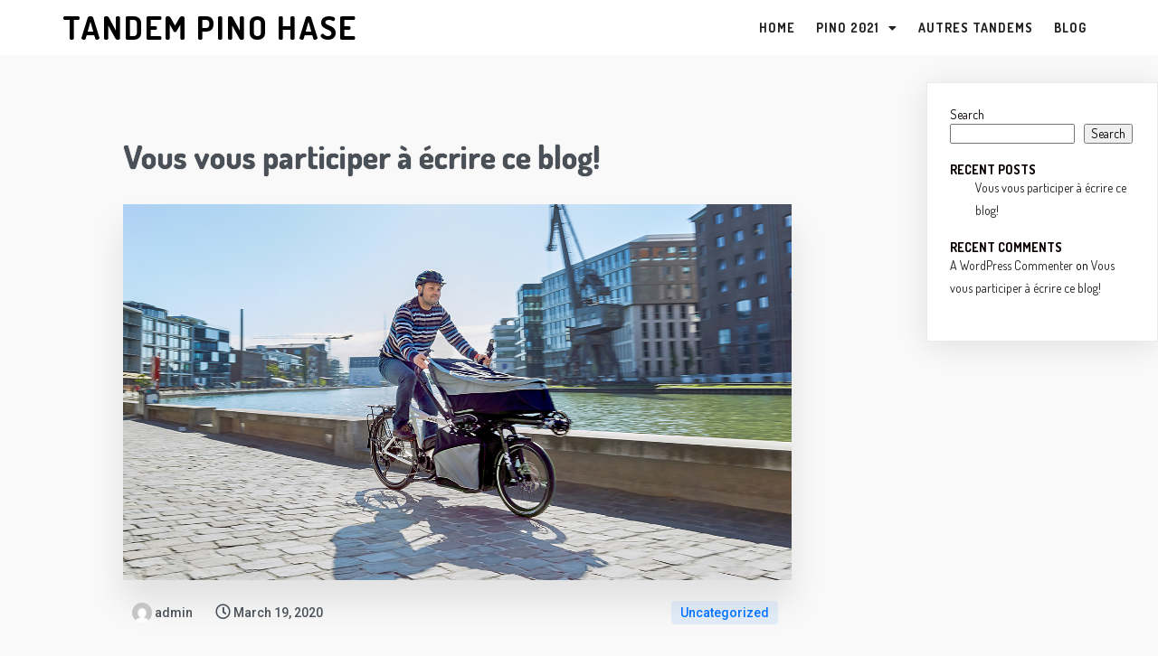

--- FILE ---
content_type: text/html; charset=UTF-8
request_url: https://pinohase.fr/2020/03/19/blog-tandem-pino-hase/?replytocom=1
body_size: 14583
content:
	<!DOCTYPE html>
	<html lang="en-US">
	<head>
		<meta charset="UTF-8" />
		<meta name="viewport" content="width=device-width, initial-scale=1">
		<link rel="profile" href="https://gmpg.org/xfn/11">
		<title>Vous vous participer à écrire ce blog! &#8211; Tandem Pino HASE</title>
<meta name='robots' content='max-image-preview:large, noindex, follow' />
<link rel="alternate" type="application/rss+xml" title="Tandem Pino HASE &raquo; Feed" href="https://pinohase.fr/feed/" />
<link rel="alternate" type="application/rss+xml" title="Tandem Pino HASE &raquo; Comments Feed" href="https://pinohase.fr/comments/feed/" />
<script>
var pagelayer_ajaxurl = "https://pinohase.fr/wp-admin/admin-ajax.php?";
var pagelayer_global_nonce = "2499403266";
var pagelayer_server_time = 1768831559;
var pagelayer_is_live = "";
var pagelayer_facebook_id = "";
var pagelayer_settings = {"post_types":["post","page"],"enable_giver":"1","max_width":1170,"tablet_breakpoint":768,"mobile_breakpoint":360,"sidebar":false,"body_font":false,"color":false};
var pagelayer_recaptch_lang = "";
</script><link rel="alternate" type="application/rss+xml" title="Tandem Pino HASE &raquo; Vous vous participer à écrire ce blog! Comments Feed" href="https://pinohase.fr/2020/03/19/blog-tandem-pino-hase/feed/" />
<link rel="alternate" title="oEmbed (JSON)" type="application/json+oembed" href="https://pinohase.fr/wp-json/oembed/1.0/embed?url=https%3A%2F%2Fpinohase.fr%2F2020%2F03%2F19%2Fblog-tandem-pino-hase%2F" />
<link rel="alternate" title="oEmbed (XML)" type="text/xml+oembed" href="https://pinohase.fr/wp-json/oembed/1.0/embed?url=https%3A%2F%2Fpinohase.fr%2F2020%2F03%2F19%2Fblog-tandem-pino-hase%2F&#038;format=xml" />
<style id="popularfx-global-styles" type="text/css">
body.popularfx-body {color:#0a0000}
body.popularfx-body h1{font-family:Belleza}
body.popularfx-body h1,h2,h3,h4,h5,h6{color: #b21c44}
.site-header {background-color:#ffffff!important;}
.site-title a {color:#171717!important;}
.site-title a { font-size: 30 px; }
.site-description {color:#171717 !important;}
.site-description {font-size: 15px;}
.site-footer {background-color:#171717! important;}

</style><style id="pagelayer-global-styles" type="text/css">
.pagelayer-row-stretch-auto > .pagelayer-row-holder, .pagelayer-row-stretch-full > .pagelayer-row-holder.pagelayer-width-auto{ max-width: 1000px; margin-left: auto; margin-right: auto;}
@media (min-width: 769px){
			.pagelayer-hide-desktop{
				display:none !important;
			}
		}

		@media (max-width: 768px) and (min-width: 361px){
			.pagelayer-hide-tablet{
				display:none !important;
			}
			.pagelayer-wp-menu-holder[data-drop_breakpoint="tablet"] .pagelayer-wp_menu-ul{
				display:none;
			}
		}

		@media (max-width: 360px){
			.pagelayer-hide-mobile{
				display:none !important;
			}
			.pagelayer-wp-menu-holder[data-drop_breakpoint="mobile"] .pagelayer-wp_menu-ul{
				display:none;
			}
		}
@media (max-width: 768px){
	[class^="pagelayer-offset-"],
	[class*=" pagelayer-offset-"] {
		margin-left: 0;
	}

	.pagelayer-row .pagelayer-col {
		margin-left: 0;
		width: 100%;
	}
	.pagelayer-row.pagelayer-gutters .pagelayer-col {
		margin-bottom: 16px;
	}
	.pagelayer-first-sm {
		order: -1;
	}
	.pagelayer-last-sm {
		order: 1;
	}
	

}

</style><style id='wp-img-auto-sizes-contain-inline-css'>
img:is([sizes=auto i],[sizes^="auto," i]){contain-intrinsic-size:3000px 1500px}
/*# sourceURL=wp-img-auto-sizes-contain-inline-css */
</style>
<link rel='stylesheet' id='pagelayer-frontend-css' href='https://pinohase.fr/wp-content/plugins/pagelayer/css/givecss.php?give=pagelayer-frontend.css%2Cnivo-lightbox.css%2Canimate.min.css%2Cowl.carousel.min.css%2Cowl.theme.default.min.css%2Cfont-awesome5.min.css&#038;premium&#038;ver=1.5.7' media='all' />
<style id='wp-emoji-styles-inline-css'>

	img.wp-smiley, img.emoji {
		display: inline !important;
		border: none !important;
		box-shadow: none !important;
		height: 1em !important;
		width: 1em !important;
		margin: 0 0.07em !important;
		vertical-align: -0.1em !important;
		background: none !important;
		padding: 0 !important;
	}
/*# sourceURL=wp-emoji-styles-inline-css */
</style>
<style id='wp-block-library-inline-css'>
:root{--wp-block-synced-color:#7a00df;--wp-block-synced-color--rgb:122,0,223;--wp-bound-block-color:var(--wp-block-synced-color);--wp-editor-canvas-background:#ddd;--wp-admin-theme-color:#007cba;--wp-admin-theme-color--rgb:0,124,186;--wp-admin-theme-color-darker-10:#006ba1;--wp-admin-theme-color-darker-10--rgb:0,107,160.5;--wp-admin-theme-color-darker-20:#005a87;--wp-admin-theme-color-darker-20--rgb:0,90,135;--wp-admin-border-width-focus:2px}@media (min-resolution:192dpi){:root{--wp-admin-border-width-focus:1.5px}}.wp-element-button{cursor:pointer}:root .has-very-light-gray-background-color{background-color:#eee}:root .has-very-dark-gray-background-color{background-color:#313131}:root .has-very-light-gray-color{color:#eee}:root .has-very-dark-gray-color{color:#313131}:root .has-vivid-green-cyan-to-vivid-cyan-blue-gradient-background{background:linear-gradient(135deg,#00d084,#0693e3)}:root .has-purple-crush-gradient-background{background:linear-gradient(135deg,#34e2e4,#4721fb 50%,#ab1dfe)}:root .has-hazy-dawn-gradient-background{background:linear-gradient(135deg,#faaca8,#dad0ec)}:root .has-subdued-olive-gradient-background{background:linear-gradient(135deg,#fafae1,#67a671)}:root .has-atomic-cream-gradient-background{background:linear-gradient(135deg,#fdd79a,#004a59)}:root .has-nightshade-gradient-background{background:linear-gradient(135deg,#330968,#31cdcf)}:root .has-midnight-gradient-background{background:linear-gradient(135deg,#020381,#2874fc)}:root{--wp--preset--font-size--normal:16px;--wp--preset--font-size--huge:42px}.has-regular-font-size{font-size:1em}.has-larger-font-size{font-size:2.625em}.has-normal-font-size{font-size:var(--wp--preset--font-size--normal)}.has-huge-font-size{font-size:var(--wp--preset--font-size--huge)}.has-text-align-center{text-align:center}.has-text-align-left{text-align:left}.has-text-align-right{text-align:right}.has-fit-text{white-space:nowrap!important}#end-resizable-editor-section{display:none}.aligncenter{clear:both}.items-justified-left{justify-content:flex-start}.items-justified-center{justify-content:center}.items-justified-right{justify-content:flex-end}.items-justified-space-between{justify-content:space-between}.screen-reader-text{border:0;clip-path:inset(50%);height:1px;margin:-1px;overflow:hidden;padding:0;position:absolute;width:1px;word-wrap:normal!important}.screen-reader-text:focus{background-color:#ddd;clip-path:none;color:#444;display:block;font-size:1em;height:auto;left:5px;line-height:normal;padding:15px 23px 14px;text-decoration:none;top:5px;width:auto;z-index:100000}html :where(.has-border-color){border-style:solid}html :where([style*=border-top-color]){border-top-style:solid}html :where([style*=border-right-color]){border-right-style:solid}html :where([style*=border-bottom-color]){border-bottom-style:solid}html :where([style*=border-left-color]){border-left-style:solid}html :where([style*=border-width]){border-style:solid}html :where([style*=border-top-width]){border-top-style:solid}html :where([style*=border-right-width]){border-right-style:solid}html :where([style*=border-bottom-width]){border-bottom-style:solid}html :where([style*=border-left-width]){border-left-style:solid}html :where(img[class*=wp-image-]){height:auto;max-width:100%}:where(figure){margin:0 0 1em}html :where(.is-position-sticky){--wp-admin--admin-bar--position-offset:var(--wp-admin--admin-bar--height,0px)}@media screen and (max-width:600px){html :where(.is-position-sticky){--wp-admin--admin-bar--position-offset:0px}}
/*# sourceURL=/wp-includes/css/dist/block-library/common.min.css */
</style>
<style id='classic-theme-styles-inline-css'>
/*! This file is auto-generated */
.wp-block-button__link{color:#fff;background-color:#32373c;border-radius:9999px;box-shadow:none;text-decoration:none;padding:calc(.667em + 2px) calc(1.333em + 2px);font-size:1.125em}.wp-block-file__button{background:#32373c;color:#fff;text-decoration:none}
/*# sourceURL=/wp-includes/css/classic-themes.min.css */
</style>
<link rel='stylesheet' id='popularfx-style-css' href='https://pinohase.fr/wp-content/uploads/popularfx-templates/yoga/style.css?ver=1.2.0' media='all' />
<style id='popularfx-style-inline-css'>

aside {
width: 20%;
float: right;
}

main, .pagelayer-content{
width: 79%;
display: inline-block;
}

/*# sourceURL=popularfx-style-inline-css */
</style>
<link rel='stylesheet' id='popularfx-sidebar-css' href='https://pinohase.fr/wp-content/themes/popularfx/sidebar.css?ver=1.2.0' media='all' />
<script src="https://pinohase.fr/wp-includes/js/jquery/jquery.min.js?ver=3.7.1" id="jquery-core-js"></script>
<script src="https://pinohase.fr/wp-includes/js/jquery/jquery-migrate.min.js?ver=3.4.1" id="jquery-migrate-js"></script>
<script src="https://pinohase.fr/wp-content/plugins/pagelayer/js/givejs.php?give=pagelayer-frontend.js%2Cnivo-lightbox.min.js%2Cwow.min.js%2Cjquery-numerator.js%2CsimpleParallax.min.js%2Cowl.carousel.min.js&amp;premium&amp;ver=1.5.7" id="pagelayer-frontend-js"></script>
<link rel="https://api.w.org/" href="https://pinohase.fr/wp-json/" /><link rel="alternate" title="JSON" type="application/json" href="https://pinohase.fr/wp-json/wp/v2/posts/1" /><link rel="EditURI" type="application/rsd+xml" title="RSD" href="https://pinohase.fr/xmlrpc.php?rsd" />
<meta name="generator" content="WordPress 6.9" />
<link rel="canonical" href="https://pinohase.fr/2020/03/19/blog-tandem-pino-hase/" />
<link rel='shortlink' href='https://pinohase.fr/?p=1' />
<link rel="pingback" href="https://pinohase.fr/xmlrpc.php">	</head>

	<body class="wp-singular post-template-default single single-post postid-1 single-format-standard wp-theme-popularfx popularfx-body pagelayer-body">
		
	<header class="pagelayer-header"><div pagelayer-id="atg5852" class="p-atg5852 pagelayer-row pagelayer-row-stretch-full pagelayer-height-default">
<style pagelayer-style-id="atg5852">.p-atg5852 .pagelayer-col-holder{padding: 5px}
.p-atg5852>.pagelayer-row-holder .pagelayer-col{align-content: center}
.p-atg5852 .pagelayer-background-overlay{-webkit-transition: all 400ms !important; transition: all 400ms !important}
.p-atg5852 .pagelayer-svg-top .pagelayer-shape-fill{fill:#fff}
.p-atg5852 .pagelayer-row-svg .pagelayer-svg-top{width:100%;height:100px}
.p-atg5852 .pagelayer-svg-bottom .pagelayer-shape-fill{fill:#fff}
.p-atg5852 .pagelayer-row-svg .pagelayer-svg-bottom{width:100%;height:100px}
.p-atg5852{background: #ffffff;padding-top: 0%; padding-right: 5%; padding-bottom: 0%; padding-left: 5%}
</style>
			
			
			
			
			<div class="pagelayer-row-holder pagelayer-row pagelayer-auto pagelayer-width-full">
<div pagelayer-id="75l2087" class="p-75l2087 pagelayer-col pagelayer-col-6">
<style pagelayer-style-id="75l2087">.p-75l2087 .pagelayer-col-holder > div:not(:last-child){margin-bottom: 15px}
.p-75l2087 .pagelayer-background-overlay{-webkit-transition: all 400ms !important; transition: all 400ms !important}
</style>
				
				
				
				<div class="pagelayer-col-holder">
<div pagelayer-id="n565160" class="p-n565160 pagelayer-wp_title">
<style pagelayer-style-id="n565160">.p-n565160 .pagelayer-wp-title-heading{font-family: Dosis; font-size: 36px !important; font-style:  !important; font-weight: 700 !important; font-variant:  !important; text-decoration-line:  !important; text-decoration-style: Solid !important; line-height: em !important; text-transform: Uppercase !important; letter-spacing: 2px !important; word-spacing: px !important;color:#000000;text-align:left;padding: 0px 0px 0px 0px}
</style><div class="pagelayer-wp-title-content">
			<div class="pagelayer-wp-title-section">
				<a href="https://pinohase.fr" class="pagelayer-wp-title-link pagelayer-ele-link">
					
					<div class="pagelayer-wp-title-holder">
						<div class="pagelayer-wp-title-heading">Tandem Pino HASE</div>
						
					</div>
				</a>
			</div>			
		<div></div></div></div>
</div></div>
<div pagelayer-id="10p8956" class="p-10p8956 pagelayer-col pagelayer-col-6">
<style pagelayer-style-id="10p8956">.p-10p8956 .pagelayer-col-holder > div:not(:last-child){margin-bottom: 15px}
.p-10p8956 .pagelayer-background-overlay{-webkit-transition: all 400ms !important; transition: all 400ms !important}
</style>
				
				
				
				<div class="pagelayer-col-holder">
<div pagelayer-id="x9h6263" class="p-x9h6263 pagelayer-wp_menu">
<style pagelayer-style-id="x9h6263">.p-x9h6263 ul{text-align:right}
.p-x9h6263 .pagelayer-wp-menu-container li{list-style: none}
.p-x9h6263 .pagelayer-wp_menu-ul>li a:first-child{color: #202020}
.p-x9h6263 .pagelayer-wp_menu-ul>li>a:hover{color: #99ccff}
.p-x9h6263 .pagelayer-wp_menu-ul>li.active-sub-menu>a:hover{color: #99ccff}
.p-x9h6263 .pagelayer-menu-hover-background .pagelayer-wp_menu-ul>li:hover{background-color:  }
.p-x9h6263 .pagelayer-wp_menu-ul>li>a:hover:before{background-color:  ;border-color:}
.p-x9h6263 .pagelayer-wp_menu-ul>li>a:hover:after{background-color:  ;border-color:}
.p-x9h6263 .pagelayer-wp_menu-ul>li.active-sub-menu{background-color:  }
.p-x9h6263 .pagelayer-wp_menu-ul>li.current-menu-item>a{color: #99ccff}
.p-x9h6263 .pagelayer-wp_menu-ul>li.current-menu-item{background-color:  }
.p-x9h6263 .pagelayer-wp-menu-container ul li a{font-family:  !important; font-size: px !important; font-style:  !important; font-weight: 700 !important; font-variant:  !important; text-decoration-line:  !important; text-decoration-style: Solid !important; line-height: em !important; text-transform: Uppercase !important; letter-spacing: 1px !important; word-spacing: px !important}
.p-x9h6263 .pagelayer-heading-holder{font-family:  !important; font-size: px !important; font-style:  !important; font-weight: 700 !important; font-variant:  !important; text-decoration-line:  !important; text-decoration-style: Solid !important; line-height: em !important; text-transform: Uppercase !important; letter-spacing: 1px !important; word-spacing: px !important}
.p-x9h6263 .pagelayer-wp_menu-ul>li a{padding-left: 10px;padding-right: 10px}
.p-x9h6263 .pagelayer-wp_menu-ul>li>a{padding-top: 10px;padding-bottom	: 10px}
.p-x9h6263 .pagelayer-menu-type-horizontal .sub-menu{left:0px}
.p-x9h6263 .pagelayer-menu-type-horizontal .sub-menu .sub-menu{left:unset;left:100% !important;top:0px}
.p-x9h6263 .pagelayer-wp-menu-container ul.sub-menu>li a{color: #ffffff}
.p-x9h6263 .pagelayer-wp-menu-container ul.sub-menu{background-color: #3e8ef7}
.p-x9h6263 .pagelayer-wp-menu-container ul.sub-menu li a{padding-left: 10px;padding-right: 10px;padding-top: 10px;padding-bottom	: 10px}
.p-x9h6263 .pagelayer-wp-menu-container .sub-menu a{margin-left: 10px}
.p-x9h6263 .pagelayer-wp-menu-container .sub-menu .sub-menu a{margin-left: calc(2 * 10px)}
.p-x9h6263 .pagelayer-primary-menu-bar{text-align:center}
.p-x9h6263 .pagelayer-primary-menu-bar i{background-color:rgba(62,142,247,0.31);font-size:30px}
.p-x9h6263 .pagelayer-wp_menu-close i{-webkit-transition: all 600ms !important; transition: all 600ms !important}
</style><div class="pagelayer-wp-menu-holder" data-layout="horizontal" data-submenu_ind="caret-down" data-drop_breakpoint="{{drop_breakpoint}}">
			<div class="pagelayer-primary-menu-bar"><i class="fas fa-bars"></i></div>
			<div class="pagelayer-wp-menu-container pagelayer-menu-type-horizontal pagelayer-menu-hover- slide {{slide_style}}" data-align="right">
				<div class="pagelayer-wp_menu-close"><i class="fas fa-times"></i></div>
				<div class="menu-yoga-header-menu-container"><ul id="2" class="pagelayer-wp_menu-ul"><li id="menu-item-27" class="menu-item menu-item-type-post_type menu-item-object-page menu-item-home menu-item-27"><a href="https://pinohase.fr/">Home</a></li>
<li id="menu-item-50" class="menu-item menu-item-type-post_type menu-item-object-page menu-item-has-children menu-item-50"><a href="https://pinohase.fr/hase-tandem-pino-2021/">Pino 2021</a>
<ul class="sub-menu">
	<li id="menu-item-65" class="menu-item menu-item-type-post_type menu-item-object-page menu-item-65"><a href="https://pinohase.fr/acheter-pino-hase-occasion/">Acheter un Pino Hase occasion</a></li>
	<li id="menu-item-30" class="menu-item menu-item-type-post_type menu-item-object-page menu-item-30"><a href="https://pinohase.fr/hase-pino-2021-les-modeles/">Les modèles</a></li>
</ul>
</li>
<li id="menu-item-68" class="menu-item menu-item-type-post_type menu-item-object-page menu-item-68"><a href="https://pinohase.fr/autres-tandems/">Autres tandems</a></li>
<li id="menu-item-28" class="menu-item menu-item-type-post_type menu-item-object-page current_page_parent menu-item-28"><a href="https://pinohase.fr/blog/">Blog</a></li>
</ul></div>
			</div>
		</div></div>
</div></div>
</div></div>

	</header><div class="pagelayer-content"><div pagelayer-id="bdr9414" class="p-bdr9414 pagelayer-row pagelayer-row-stretch-auto pagelayer-height-default">
<style pagelayer-style-id="bdr9414">.p-bdr9414>.pagelayer-row-holder{max-width: 75%; margin-left: auto; margin-right: auto}
@media (max-width: 768px) and (min-width: 361px){.p-bdr9414>.pagelayer-row-holder{max-width: 100%; margin-left: auto; margin-right: auto}}
@media (max-width: 360px){.p-bdr9414>.pagelayer-row-holder{max-width: 100%; margin-left: auto; margin-right: auto}}
.p-bdr9414 .pagelayer-background-overlay{-webkit-transition: all 400ms !important; transition: all 400ms !important}
.p-bdr9414 .pagelayer-svg-top .pagelayer-shape-fill{fill:#227bc3}
.p-bdr9414 .pagelayer-row-svg .pagelayer-svg-top{width:100%;height:100px}
.p-bdr9414 .pagelayer-svg-bottom .pagelayer-shape-fill{fill:#e44993}
.p-bdr9414 .pagelayer-row-svg .pagelayer-svg-bottom{width:100%;height:100px}
.p-bdr9414{margin-top: 80px; margin-right: 0px; margin-bottom: 80px; margin-left: 0px;padding-top: 0px; padding-right: 0px; padding-bottom: 0px; padding-left: 0px}
</style>
			
			
			
			
			<div class="pagelayer-row-holder pagelayer-row pagelayer-auto pagelayer-width-fixed"><div pagelayer-id="yfr4566" class="p-yfr4566 pagelayer-col">
<style pagelayer-style-id="yfr4566">.p-yfr4566{align-content: center !important;padding-top: 10px; padding-right: 10px; padding-bottom: 10px; padding-left: 10px}
.p-yfr4566 .pagelayer-col-holder > div:not(:last-child){margin-bottom: 15px}
.pagelayer-row-holder [pagelayer-id="yfr4566"]{width: 100%}
.p-yfr4566 .pagelayer-background-overlay{-webkit-transition: all 400ms !important; transition: all 400ms !important}
</style>
				
				
				
				<div class="pagelayer-col-holder"><div pagelayer-id="v7n9444" class="p-v7n9444 pagelayer-post_title">
<style pagelayer-style-id="v7n9444">.p-v7n9444 .pagelayer-post-title{color:#495057;font-family: ; font-size: 35px !important; font-style:  !important; font-weight: bold !important; font-variant:  !important; text-decoration-line:  !important; text-decoration-style:  !important; line-height: 1.3em !important; text-transform:  !important; letter-spacing: px !important; word-spacing: px !important;text-shadow: 0px 0px 1px #000000}
.p-v7n9444 .pagelayer-post-title *{color:#495057}
@media (max-width: 768px) and (min-width: 361px){.p-v7n9444 .pagelayer-post-title{font-family: ; font-size: 30px !important; font-style:  !important; font-weight:  !important; font-variant:  !important; text-decoration-line:  !important; text-decoration-style:  !important; line-height: em !important; text-transform:  !important; letter-spacing: px !important; word-spacing: px !important}}
@media (max-width: 360px){.p-v7n9444 .pagelayer-post-title{font-family: ; font-size: 30px !important; font-style:  !important; font-weight:  !important; font-variant:  !important; text-decoration-line:  !important; text-decoration-style:  !important; line-height: em !important; text-transform:  !important; letter-spacing: px !important; word-spacing: px !important}}
.p-v7n9444{text-align: left}
</style><div class="pagelayer-post-title">
			
				Vous vous participer à écrire ce blog!
			
		</div></div><div pagelayer-id="kgd1425" class="p-kgd1425 pagelayer-post_excerpt">
<style pagelayer-style-id="kgd1425">.p-kgd1425 .pagelayer-post-excerpt{color:#adb5bd;font-family: ; font-size: 15px !important; font-style: Italic !important; font-weight: 500 !important; font-variant:  !important; text-decoration-line:  !important; text-decoration-style:  !important; line-height: 1.5em !important; text-transform:  !important; letter-spacing: px !important; word-spacing: px !important;margin-top:0px; margin-right:0px; margin-bottom:0px; margin-left:0px}
.p-kgd1425{text-align: left;margin-top: 0px; margin-right: 0px; margin-bottom: 0px; margin-left: 0px;padding-top: 0px; padding-right: 0px; padding-bottom: 0px; padding-left: 0px}
</style></div><div pagelayer-id="4wb1030" class="p-4wb1030 pagelayer-featured_img">
<style pagelayer-style-id="4wb1030">.p-4wb1030{text-align: center}
.p-4wb1030 img{filter: blur(0px) brightness(100%) contrast(100%) grayscale(0%) hue-rotate(0deg) opacity(100%) saturate(100%);box-shadow: 0px 24px 36px 0px rgba(0,0,0,0.10)  !important;-webkit-transition: all 400ms; transition: all 400ms}
.p-4wb1030 .pagelayer-featured-caption{color: #0986c0}
</style>
			<div class="pagelayer-featured-img"><img decoding="async" class="pagelayer-img" src="https://pinohase.fr/wp-content/uploads/2021/10/Pino-Hase-occasion.jpg" title="Tandem Pino hase occasion" alt="Tandem Pino hase occasion" /></div>
		
		</div><div pagelayer-id="f8n3612" class="p-f8n3612 pagelayer-inner_row pagelayer-row-stretch-auto pagelayer-height-default">
<style pagelayer-style-id="f8n3612">.p-f8n3612 .pagelayer-col-holder{padding: 10px}
.p-f8n3612 .pagelayer-background-overlay{-webkit-transition: all 400ms !important; transition: all 400ms !important}
.p-f8n3612 .pagelayer-svg-top .pagelayer-shape-fill{fill:#227bc3}
.p-f8n3612 .pagelayer-row-svg .pagelayer-svg-top{width:100%;height:100px}
.p-f8n3612 .pagelayer-svg-bottom .pagelayer-shape-fill{fill:#e44993}
.p-f8n3612 .pagelayer-row-svg .pagelayer-svg-bottom{width:100%;height:100px}
</style>
			
			
			
			
			<div class="pagelayer-row-holder pagelayer-row pagelayer-auto pagelayer-width-auto"><div pagelayer-id="i795860" class="p-i795860 pagelayer-col pagelayer-col-4">
<style pagelayer-style-id="i795860">.p-i795860{align-content: center !important}
.p-i795860 .pagelayer-col-holder > div:not(:last-child){margin-bottom: 15px}
.p-i795860 .pagelayer-background-overlay{-webkit-transition: all 400ms !important; transition: all 400ms !important}
</style>
				
				
				
				<div class="pagelayer-col-holder"><div pagelayer-id="qip3968" class="p-qip3968 pagelayer-post_info">
<style pagelayer-style-id="qip3968">.p-qip3968 .pagelayer-post-info-vertical .pagelayer-post-info-list-container{margin-right:25px}
.p-qip3968 .pagelayer-post-info-horizontal .pagelayer-post-info-list-container{margin-bottom:25px}
.p-qip3968 .pagelayer-post-info-container{text-align:left}
.p-qip3968 .pagelayer-post-info-icon span{font-size:120%;color:#495057}
.p-qip3968 .pagelayer-post-info-list-container a{font-family: Roboto !important; font-size: 14px !important; font-style:  !important; font-weight: 500 !important; font-variant:  !important; text-decoration-line:  !important; text-decoration-style:  !important; line-height: 1.6em !important; text-transform:  !important; letter-spacing: px !important; word-spacing: px !important}
.p-qip3968 .pagelayer-post-info-label{color:#495057}
.p-qip3968 .pagelayer-post-info-label a{color:#495057}
.p-qip3968 .pagelayer-post-info-label:hover{color:#000000}
.p-qip3968 .pagelayer-post-info-label:hover a{color:#000000}
</style><div class="pagelayer-post-info-container pagelayer-post-info-vertical"><div pagelayer-id="l1i4146" class="p-l1i4146 pagelayer-post_info_list">
<style pagelayer-style-id="l1i4146">.p-l1i4146 .pagelayer-post-info-icon img{height:22px;width:22px;border-radius:50%;display:inline-block}
</style><div class="pagelayer-post-info-list-container">
			<a href="https://pinohase.fr/author/admin/" class="pagelayer-post-info-list-link">
				<span class="pagelayer-post-info-icon">
					
					<img decoding="async" class="pagelayer-img" src="https://secure.gravatar.com/avatar/40410ec083e39f1b26890d371587712b1c56a38ac4b5a9797cb07ac8bdcfbe38?s=96&d=mm&r=g" /></span>
				
				
				<span class="pagelayer-post-info-label pagelayer-author">admin</span>
			</a>
		</div></div><div pagelayer-id="xj43574" class="p-xj43574 pagelayer-post_info_list">
<div class="pagelayer-post-info-list-container">
			<a href="https://pinohase.fr/2020/03/19/" class="pagelayer-post-info-list-link">
				<span class="pagelayer-post-info-icon">
					<span class="far fa-clock"></span>
					</span>
				
				
				<span class="pagelayer-post-info-label pagelayer-date">March 19, 2020</span>
			</a>
		</div></div></div></div></div></div><div pagelayer-id="t2j1983" class="p-t2j1983 pagelayer-col pagelayer-col-7">
<style pagelayer-style-id="t2j1983">.p-t2j1983{align-content: center !important}
.p-t2j1983 .pagelayer-col-holder > div:not(:last-child){margin-bottom: 15px}
.p-t2j1983 .pagelayer-background-overlay{-webkit-transition: all 400ms !important; transition: all 400ms !important}
</style>
				
				
				
				<div class="pagelayer-col-holder"><div pagelayer-id="dbq3916" class="p-dbq3916 pagelayer-post_info">
<style pagelayer-style-id="dbq3916">.p-dbq3916 .pagelayer-post-info-container{text-align:right}
@media (max-width: 768px) and (min-width: 361px){.p-dbq3916 .pagelayer-post-info-container{text-align:left}}
@media (max-width: 360px){.p-dbq3916 .pagelayer-post-info-container{text-align:left}}
.p-dbq3916 .pagelayer-post-info-icon span{font-size:120%;color:#495057}
.p-dbq3916 .pagelayer-post-info-list-container a{font-family: Roboto !important; font-size: 14px !important; font-style:  !important; font-weight: 500 !important; font-variant:  !important; text-decoration-line:  !important; text-decoration-style:  !important; line-height: 1.6em !important; text-transform:  !important; letter-spacing: px !important; word-spacing: px !important}
.p-dbq3916 .pagelayer-post-info-label{color:#0072ff}
.p-dbq3916 .pagelayer-post-info-label a{color:#0072ff}
.p-dbq3916 .pagelayer-terms *{color:#0072ff !important;background-color:rgba(102,170,255,0.15);padding-top:5px; padding-right:10px; padding-bottom:5px; padding-left:10px;margin-top:0px; margin-right:5px; margin-bottom:0px; margin-left:5px;border-radius: 4px 4px 4px 4px; -webkit-border-radius:  4px 4px 4px 4px;-moz-border-radius: 4px 4px 4px 4px}
.p-dbq3916{padding-top: 0px; padding-right: 0px; padding-bottom: 0px; padding-left: 0px}
</style><div class="pagelayer-post-info-container pagelayer-post-info-vertical"><div pagelayer-id="wpv7212" class="p-wpv7212 pagelayer-post_info_list">
<div class="pagelayer-post-info-list-container">
			
				<span class="pagelayer-post-info-icon">
					
					</span>
				
				
				<span class="pagelayer-post-info-label pagelayer-terms"> <a href="https://pinohase.fr/category/uncategorized/"> Uncategorized </a></span>
			
		</div></div></div></div></div></div></div></div><div pagelayer-id="trw3096" class="p-trw3096 pagelayer-inner_row pagelayer-row-stretch-auto pagelayer-height-default">
<style pagelayer-style-id="trw3096">.p-trw3096 .pagelayer-col-holder{padding: 10px}
.p-trw3096 .pagelayer-background-overlay{-webkit-transition: all 400ms !important; transition: all 400ms !important}
.p-trw3096 .pagelayer-svg-top .pagelayer-shape-fill{fill:#227bc3}
.p-trw3096 .pagelayer-row-svg .pagelayer-svg-top{width:100%;height:100px}
.p-trw3096 .pagelayer-svg-bottom .pagelayer-shape-fill{fill:#e44993}
.p-trw3096 .pagelayer-row-svg .pagelayer-svg-bottom{width:100%;height:100px}
</style>
			
			
			
			
			<div class="pagelayer-row-holder pagelayer-row pagelayer-auto pagelayer-width-auto"><div pagelayer-id="wwu6541" class="p-wwu6541 pagelayer-col pagelayer-col-2">
<style pagelayer-style-id="wwu6541">.p-wwu6541{align-content: center !important}
.p-wwu6541 .pagelayer-col-holder > div:not(:last-child){margin-bottom: 15px}
.p-wwu6541 .pagelayer-background-overlay{-webkit-transition: all 400ms !important; transition: all 400ms !important}
</style>
				
				
				
				<div class="pagelayer-col-holder"><div pagelayer-id="ccj4284" class="p-ccj4284 pagelayer-post_content">
<style pagelayer-style-id="ccj4284">.p-ccj4284{text-align: left}
</style><div class="entry-content pagelayer-post-excerpt"><div pagelayer-id="be65755" class="p-be65755 pagelayer-post_props">
</div>
<div pagelayer-id="b0c3368" class="p-b0c3368 pagelayer-row">

			
			
			
			
			<div class="pagelayer-row-holder pagelayer-row pagelayer-auto pagelayer-width-{{width_content}}"><div pagelayer-id="dq32497" class="p-dq32497 pagelayer-col pagelayer-col-12">

				
				
				
				<div class="pagelayer-col-holder"><div pagelayer-id="lkl4164" class="p-lkl4164 pagelayer-text">
<div class="pagelayer-text-holder"><p>Bonjour, notre blog sur le tandem Pino a été piraté, on a perdu accès et on a dû le fermer.</p><p><br /></p><p>Donc on va essayer de repartir ici, mais ça sera difficile de pouvoir reproduire toute l'info de l'ancien blog, on n'avait pas de backup.</p><p><br /></p><p>Si vous voulez collaborer à écrire sur le super tandem Pino, à poster de nouvelles, partager vos sorties ou voyages, n'hésitez pas à nous contacter.</p><p><br /></p><p>Ce nouveau site/blog sera aussi un peu dédié à d'autres modèles de tandems semi-couchés car avec le temps on s'est rendu compte qu' il n'y a pas que le Pino pour se faire plaisir et partager des sorties magiques. Car si on considère toujours que le Pino est le top de la catégorie, c'est super d'avoir des alternatives.</p><p><br /></p><p>Le but n'est pas d'écrire tout beau comme un écrivain ou un journaliste, mais de pouvoir partager les informations essentielles sur le PIno.</p></div></div></div></div></div></div>
</div></div></div></div></div></div><div pagelayer-id="wl6689" class="p-wl6689 pagelayer-inner_row pagelayer-row-stretch-auto pagelayer-height-default">
<style pagelayer-style-id="wl6689">.p-wl6689 .pagelayer-col-holder{padding: 10px}
.p-wl6689 .pagelayer-background-overlay{-webkit-transition: all 400ms !important; transition: all 400ms !important}
.p-wl6689 .pagelayer-svg-top .pagelayer-shape-fill{fill:#227bc3}
.p-wl6689 .pagelayer-row-svg .pagelayer-svg-top{width:100%;height:100px}
.p-wl6689 .pagelayer-svg-bottom .pagelayer-shape-fill{fill:#e44993}
.p-wl6689 .pagelayer-row-svg .pagelayer-svg-bottom{width:100%;height:100px}
</style>
			
			
			
			
			<div class="pagelayer-row-holder pagelayer-row pagelayer-auto pagelayer-width-auto"><div pagelayer-id="fja274" class="p-fja274 pagelayer-col pagelayer-col-6">
<style pagelayer-style-id="fja274">.p-fja274{align-content: center !important}
.p-fja274 .pagelayer-col-holder > div:not(:last-child){margin-bottom: 15px}
.p-fja274 .pagelayer-background-overlay{-webkit-transition: all 400ms !important; transition: all 400ms !important}
</style>
				
				
				
				<div class="pagelayer-col-holder"><div pagelayer-id="dcl5111" class="p-dcl5111 pagelayer-post_info">
<style pagelayer-style-id="dcl5111">.p-dcl5111 .pagelayer-post-info-container{text-align:left}
@media (max-width: 768px) and (min-width: 361px){.p-dcl5111 .pagelayer-post-info-container{text-align:left}}
@media (max-width: 360px){.p-dcl5111 .pagelayer-post-info-container{text-align:left}}
.p-dcl5111 .pagelayer-post-info-icon span{font-size:120%;color:#495057}
.p-dcl5111 .pagelayer-post-info-list-container a{font-family: Roboto !important; font-size: 13px !important; font-style:  !important; font-weight: 500 !important; font-variant:  !important; text-decoration-line:  !important; text-decoration-style:  !important; line-height: 1.6em !important; text-transform: Uppercase !important; letter-spacing: px !important; word-spacing: px !important}
.p-dcl5111 .pagelayer-post-info-label{color:#0072ff}
.p-dcl5111 .pagelayer-post-info-label a{color:#0072ff}
.p-dcl5111 .pagelayer-terms *{color:#0072ff !important;background-color:rgba(102,170,255,0.15);padding-top:5px; padding-right:10px; padding-bottom:5px; padding-left:10px;margin-top:0px; margin-right:5px; margin-bottom:0px; margin-left:5px;border-radius: 4px 4px 4px 4px; -webkit-border-radius:  4px 4px 4px 4px;-moz-border-radius: 4px 4px 4px 4px}
.p-dcl5111{padding-top: 0px; padding-right: 0px; padding-bottom: 0px; padding-left: 0px}
</style><div class="pagelayer-post-info-container pagelayer-post-info-vertical"><div pagelayer-id="7401458" class="p-7401458 pagelayer-post_info_list">
</div></div></div></div></div><div pagelayer-id="jzl6522" class="p-jzl6522 pagelayer-col pagelayer-col-6">
<style pagelayer-style-id="jzl6522">.p-jzl6522{align-content: center !important}
.p-jzl6522 .pagelayer-col-holder > div:not(:last-child){margin-bottom: 15px}
.p-jzl6522 .pagelayer-background-overlay{-webkit-transition: all 400ms !important; transition: all 400ms !important}
</style>
				
				
				
				<div class="pagelayer-col-holder"><div pagelayer-id="xsb5673" class="p-xsb5673 pagelayer-share_grp pagelayer-share-type-icon-label pagelayer-social-bg-none pagelayer-scheme-official">
<style pagelayer-style-id="xsb5673">.p-xsb5673{text-align: right}
@media (max-width: 768px) and (min-width: 361px){.p-xsb5673{text-align: left}}
@media (max-width: 360px){.p-xsb5673{text-align: left}}
@media (max-width: 768px) and (min-width: 361px){.p-xsb5673 .pagelayer-share{padding-top: 10px; padding-bottom: 10px;padding-left: 10px; padding-right: 10px}}
@media (max-width: 360px){.p-xsb5673 .pagelayer-share{padding-top: 10px; padding-bottom: 10px;padding-left: 10px; padding-right: 10px}}
.p-xsb5673 .pagelayer-share-content{min-height: 35px;-webkit-transition: all 400ms; transition: all 400ms}
@media (max-width: 360px){.p-xsb5673 .pagelayer-share-content{min-height: NaNpx}}
.p-xsb5673 i{font-size: 27px}
.p-xsb5673 .pagelayer-icon-holder{font-size: 27px}
@media (max-width: 768px) and (min-width: 361px){.p-xsb5673 i{font-size: 20px}}
@media (max-width: 768px) and (min-width: 361px){.p-xsb5673 .pagelayer-icon-holder{font-size: 20px}}
@media (max-width: 360px){.p-xsb5673 i{font-size: 20px}}
@media (max-width: 360px){.p-xsb5673 .pagelayer-icon-holder{font-size: 20px}}
.p-xsb5673 .pagelayer-share-content i{-webkit-transition: all 400ms; transition: all 400ms}
.p-xsb5673 .pagelayer-icon-name{font-family: Roboto; font-size: 15px !important; font-style:  !important; font-weight: 500 !important; font-variant:  !important; text-decoration-line:  !important; text-decoration-style:  !important; line-height: em !important; text-transform:  !important; letter-spacing: px !important; word-spacing: px !important}
@media (max-width: 768px) and (min-width: 361px){.p-xsb5673 .pagelayer-icon-name{font-family: ; font-size: 13px !important; font-style:  !important; font-weight:  !important; font-variant:  !important; text-decoration-line:  !important; text-decoration-style:  !important; line-height: em !important; text-transform:  !important; letter-spacing: px !important; word-spacing: px !important}}
@media (max-width: 360px){.p-xsb5673 .pagelayer-icon-name{font-family: ; font-size: 13px !important; font-style:  !important; font-weight:  !important; font-variant:  !important; text-decoration-line:  !important; text-decoration-style:  !important; line-height: em !important; text-transform:  !important; letter-spacing: px !important; word-spacing: px !important}}
</style><div pagelayer-id="9mh2934" class="p-9mh2934 pagelayer-share">

				<a class="pagelayer-ele-link" title="fab fa-facebook-square" href="https://www.facebook.com/sharer/sharer.php?u=pinohase.fr/2020/03/19/blog-tandem-pino-hase/?replytocom=1" target="_blank">
					<div class="pagelayer-share-content pagelayer-facebook-square" data-icon="fab fa-facebook-square">
						<div class="pagelayer-icon-holder pagelayer-share-buttons">
							<i class="pagelayer-social-fa fab fa-facebook-square"></i>
						</div>
						<div class="pagelayer-icon-name">
							<span class="pagelayer-icon-name-span">Share on Facebook</span>
						</div>
					</div>
				</a></div><div pagelayer-id="rai4926" class="p-rai4926 pagelayer-share">

				<a class="pagelayer-ele-link" title="fab fa-twitter-square" href="https://twitter.com/share?url=pinohase.fr/2020/03/19/blog-tandem-pino-hase/?replytocom=1" target="_blank">
					<div class="pagelayer-share-content pagelayer-twitter-square" data-icon="fab fa-twitter-square">
						<div class="pagelayer-icon-holder pagelayer-share-buttons">
							<i class="pagelayer-social-fa fab fa-twitter-square"></i>
						</div>
						<div class="pagelayer-icon-name">
							<span class="pagelayer-icon-name-span">Share on Twitter</span>
						</div>
					</div>
				</a></div></div></div></div></div></div><div pagelayer-id="zqp4850" class="p-zqp4850 pagelayer-inner_row pagelayer-row-stretch-auto pagelayer-height-default">
<style pagelayer-style-id="zqp4850">.p-zqp4850 .pagelayer-col-holder{padding: 10px}
.p-zqp4850 .pagelayer-background-overlay{-webkit-transition: all 400ms !important; transition: all 400ms !important}
.p-zqp4850 .pagelayer-svg-top .pagelayer-shape-fill{fill:#227bc3}
.p-zqp4850 .pagelayer-row-svg .pagelayer-svg-top{width:100%;height:100px}
.p-zqp4850 .pagelayer-svg-bottom .pagelayer-shape-fill{fill:#e44993}
.p-zqp4850 .pagelayer-row-svg .pagelayer-svg-bottom{width:100%;height:100px}
</style>
			
			
			
			
			<div class="pagelayer-row-holder pagelayer-row pagelayer-auto pagelayer-width-auto"><div pagelayer-id="q725202" class="p-q725202 pagelayer-col pagelayer-col-2">
<style pagelayer-style-id="q725202">.p-q725202{align-content: center !important}
.p-q725202 .pagelayer-col-holder > div:not(:last-child){margin-bottom: 15px}
.p-q725202 .pagelayer-background-overlay{-webkit-transition: all 400ms !important; transition: all 400ms !important}
</style>
				
				
				
				<div class="pagelayer-col-holder"><div pagelayer-id="55r4448" class="p-55r4448 pagelayer-post_nav">
<style pagelayer-style-id="55r4448">.p-55r4448 .pagelayer-post-nav-link{color:#adb5bd;font-family:  !important; font-size: 15px !important; font-style:  !important; font-weight:  !important; font-variant:  !important; text-decoration-line:  !important; text-decoration-style:  !important; line-height: em !important; text-transform:  !important; letter-spacing: px !important; word-spacing: px !important}
.p-55r4448 .pagelayer-post-nav-title{color:#000000;font-family: Roboto !important; font-size: 18px !important; font-style:  !important; font-weight: bold !important; font-variant:  !important; text-decoration-line:  !important; text-decoration-style:  !important; line-height: em !important; text-transform:  !important; letter-spacing: px !important; word-spacing: px !important}
.p-55r4448 .pagelayer-post-nav-icon{color:#adb5bd;font-size:30px}
.p-55r4448 .pagelayer-post-nav-separator{display:none}
</style><div class="pagelayer-post-nav-container">
			<div class="pagelayer-prev-post">
				
			</div>
			<div class="pagelayer-post-nav-separator"></div>
			<div class="pagelayer-next-post">
				
			</div>
		</div></div></div></div></div></div></div></div></div></div>
<div pagelayer-id="kf35301" class="p-kf35301 pagelayer-row pagelayer-row-stretch-auto pagelayer-height-default">
<style pagelayer-style-id="kf35301">.p-kf35301>.pagelayer-row-holder{max-width: 75%; margin-left: auto; margin-right: auto}
@media (max-width: 768px) and (min-width: 361px){.p-kf35301>.pagelayer-row-holder{max-width: 100%; margin-left: auto; margin-right: auto}}
@media (max-width: 360px){.p-kf35301>.pagelayer-row-holder{max-width: 100%; margin-left: auto; margin-right: auto}}
.p-kf35301 .pagelayer-background-overlay{-webkit-transition: all 400ms !important; transition: all 400ms !important}
.p-kf35301 .pagelayer-svg-top .pagelayer-shape-fill{fill:#227bc3}
.p-kf35301 .pagelayer-row-svg .pagelayer-svg-top{width:100%;height:100px}
.p-kf35301 .pagelayer-svg-bottom .pagelayer-shape-fill{fill:#e44993}
.p-kf35301 .pagelayer-row-svg .pagelayer-svg-bottom{width:100%;height:100px}
.p-kf35301{margin-top: 0px; margin-right: 0px; margin-bottom: 0px; margin-left: 0px;padding-top: 0px; padding-right: 0px; padding-bottom: 0px; padding-left: 0px}
@media (max-width: 360px){.p-kf35301{margin-top: 0px; margin-right: 0px; margin-bottom: 0px; margin-left: 0px;padding-top: 0px; padding-right: 0px; padding-bottom: 0px; padding-left: 0px}}
</style>
			
			
			
			
			<div class="pagelayer-row-holder pagelayer-row pagelayer-auto pagelayer-width-fixed"><div pagelayer-id="d539589" class="p-d539589 pagelayer-col">
<style pagelayer-style-id="d539589">.p-d539589{align-content: center !important;padding-top: 10px; padding-right: 10px; padding-bottom: 10px; padding-left: 10px}
.p-d539589 .pagelayer-col-holder > div:not(:last-child){margin-bottom: 15px}
.pagelayer-row-holder [pagelayer-id="d539589"]{width: 100%}
.p-d539589 .pagelayer-background-overlay{-webkit-transition: all 400ms !important; transition: all 400ms !important}
</style>
				
				
				
				<div class="pagelayer-col-holder"><div pagelayer-id="1oh7228" class="p-1oh7228 pagelayer-post_comment">
<div class="pagelayer-post-comment-container">
				<div class="pagelayer-comments-template">
<div id="comments" class="comments-area">

			<h2 class="comments-title">
			One thought on &ldquo;<span>Vous vous participer à écrire ce blog!</span>&rdquo;		</h2><!-- .comments-title -->

		
		<ol class="comment-list">
					<li id="comment-1" class="comment even thread-even depth-1">
			<article id="div-comment-1" class="comment-body">
				<footer class="comment-meta">
					<div class="comment-author vcard">
						<img decoding="async" alt="" src="https://secure.gravatar.com/avatar/8e1606e6fba450a9362af43874c1b2dfad34c782e33d0a51e1b46c18a2a567dd?s=32&#038;d=mm&#038;r=g" srcset="https://secure.gravatar.com/avatar/8e1606e6fba450a9362af43874c1b2dfad34c782e33d0a51e1b46c18a2a567dd?s=64&#038;d=mm&#038;r=g 2x" class="avatar avatar-32 photo" height="32" width="32" />						<b class="fn"><a href="https://wordpress.org/" class="url" rel="ugc external nofollow">A WordPress Commenter</a></b> <span class="says">says:</span>					</div><!-- .comment-author -->

					<div class="comment-metadata">
						<a href="https://pinohase.fr/2020/03/19/blog-tandem-pino-hase/#comment-1"><time datetime="2021-10-19T20:10:39+00:00">October 19, 2021 at 8:10 pm</time></a>					</div><!-- .comment-metadata -->

									</footer><!-- .comment-meta -->

				<div class="comment-content">
					<p>Hi, this is a comment.<br />
To get started with moderating, editing, and deleting comments, please visit the Comments screen in the dashboard.<br />
Commenter avatars come from <a href="https://gravatar.com">Gravatar</a>.</p>
				</div><!-- .comment-content -->

				<div class="reply"><a rel="nofollow" class="comment-reply-link" href="https://pinohase.fr/2020/03/19/blog-tandem-pino-hase/?replytocom=1#respond" data-commentid="1" data-postid="1" data-belowelement="div-comment-1" data-respondelement="respond" data-replyto="Reply to A WordPress Commenter" aria-label="Reply to A WordPress Commenter">Reply</a></div>			</article><!-- .comment-body -->
		</li><!-- #comment-## -->
		</ol><!-- .comment-list -->

			<div id="respond" class="comment-respond">
		<h3 id="reply-title" class="comment-reply-title">Leave a Reply to <a href="#comment-1">A WordPress Commenter</a> <small><a rel="nofollow" id="cancel-comment-reply-link" href="/2020/03/19/blog-tandem-pino-hase/#respond">Cancel reply</a></small></h3><form action="https://pinohase.fr/wp-comments-post.php" method="post" id="commentform" class="comment-form"><p class="comment-notes"><span id="email-notes">Your email address will not be published.</span> <span class="required-field-message">Required fields are marked <span class="required">*</span></span></p><p class="comment-form-comment"><label for="comment">Comment <span class="required">*</span></label> <textarea id="comment" name="comment" cols="45" rows="8" maxlength="65525" required="required"></textarea></p><p class="comment-form-author"><label for="author">Name <span class="required">*</span></label> <input id="author" name="author" type="text" value="" size="30" maxlength="245" autocomplete="name" required="required" /></p>
<p class="comment-form-email"><label for="email">Email <span class="required">*</span></label> <input id="email" name="email" type="email" value="" size="30" maxlength="100" aria-describedby="email-notes" autocomplete="email" required="required" /></p>
<p class="comment-form-url"><label for="url">Website</label> <input id="url" name="url" type="url" value="" size="30" maxlength="200" autocomplete="url" /></p>
<p class="comment-form-cookies-consent"><input id="wp-comment-cookies-consent" name="wp-comment-cookies-consent" type="checkbox" value="yes" /> <label for="wp-comment-cookies-consent">Save my name, email, and website in this browser for the next time I comment.</label></p>
<p class="form-submit"><input name="submit" type="submit" id="submit" class="submit" value="Post Comment" /> <input type="hidden" name="comment_post_ID" value="1" id="comment_post_ID" />
<input type="hidden" name="comment_parent" id="comment_parent" value="1" />
</p></form>	</div><!-- #respond -->
	
</div><!-- #comments -->
</div>		
		</div></div></div></div></div></div></div><aside id="secondary" class="widget-area">
	<section id="block-2" class="widget widget_block widget_search"><form role="search" method="get" action="https://pinohase.fr/" class="wp-block-search__button-outside wp-block-search__text-button wp-block-search"    ><label class="wp-block-search__label" for="wp-block-search__input-1" >Search</label><div class="wp-block-search__inside-wrapper" ><input class="wp-block-search__input" id="wp-block-search__input-1" placeholder="" value="" type="search" name="s" required /><button aria-label="Search" class="wp-block-search__button wp-element-button" type="submit" >Search</button></div></form></section><section id="block-3" class="widget widget_block"><div class="wp-block-group"><div class="wp-block-group__inner-container is-layout-flow wp-block-group-is-layout-flow"><h2 class="wp-block-heading">Recent Posts</h2><ul class="wp-block-latest-posts__list wp-block-latest-posts"><li><a class="wp-block-latest-posts__post-title" href="https://pinohase.fr/2020/03/19/blog-tandem-pino-hase/">Vous vous participer à écrire ce blog!</a></li>
</ul></div></div></section><section id="block-4" class="widget widget_block"><div class="wp-block-group"><div class="wp-block-group__inner-container is-layout-flow wp-block-group-is-layout-flow"><h2 class="wp-block-heading">Recent Comments</h2><ol class="wp-block-latest-comments"><li class="wp-block-latest-comments__comment"><article><footer class="wp-block-latest-comments__comment-meta"><a class="wp-block-latest-comments__comment-author" href="https://wordpress.org/">A WordPress Commenter</a> on <a class="wp-block-latest-comments__comment-link" href="https://pinohase.fr/2020/03/19/blog-tandem-pino-hase/#comment-1">Vous vous participer à écrire ce blog!</a></footer></article></li></ol></div></div></section></aside><!-- #secondary -->
	<footer class="pagelayer-footer"><div pagelayer-id="09n7013" class="p-09n7013 pagelayer-row pagelayer-row-stretch-full pagelayer-height-default">
<style pagelayer-style-id="09n7013">.p-09n7013 .pagelayer-col-holder{padding: 10px}
.p-09n7013>.pagelayer-row-holder .pagelayer-col{align-content: default}
.p-09n7013 .pagelayer-background-overlay{-webkit-transition: all 400ms !important; transition: all 400ms !important}
.p-09n7013 .pagelayer-svg-top .pagelayer-shape-fill{fill:#fff}
.p-09n7013 .pagelayer-row-svg .pagelayer-svg-top{width:100%;height:100px}
.p-09n7013 .pagelayer-svg-bottom .pagelayer-shape-fill{fill:#fff}
.p-09n7013 .pagelayer-row-svg .pagelayer-svg-bottom{width:100%;height:100px}
.p-09n7013{padding-top: 3%; padding-right: 0%; padding-bottom: 3%; padding-left: 0%}
</style>
			
			
			
			
			<div class="pagelayer-row-holder pagelayer-row pagelayer-auto pagelayer-width-full">
<div pagelayer-id="91d8384" class="p-91d8384 pagelayer-col">
<style pagelayer-style-id="91d8384">.p-91d8384 .pagelayer-col-holder > div:not(:last-child){margin-bottom: 15px}
.p-91d8384 .pagelayer-background-overlay{-webkit-transition: all 400ms !important; transition: all 400ms !important}
</style>
				
				
				
				<div class="pagelayer-col-holder">
<div pagelayer-id="46f8275" class="p-46f8275 pagelayer-social_grp pagelayer-social-shape-circle fadeInLeft pagelayer-wow pagelayer-anim-slowest">
<style pagelayer-style-id="46f8275">.p-46f8275 i{height:1em; width:1em; position: absolute; top: 50%; left: 50%; transform: translate(-50% , -50%)}
.p-46f8275 .pagelayer-icon-holder{position: relative; min-height: 1em; min-width: 1em;padding: calc(0.5em + 15px);font-size: 14px;background-color: #ffffff !important;-webkit-transition: all 700ms; transition: all 700ms}
.p-46f8275{text-align: center;-webkit-animation-delay: 700ms; animation-delay: 700ms}
.p-46f8275 > div{display: inline-block}
.p-46f8275 .pagelayer-social{padding: 36px}
.p-46f8275 .pagelayer-social-fa{font-size: 14px;color: #808080 !important;-webkit-transition: all 700ms; transition: all 700ms}
.p-46f8275 .pagelayer-icon-holder:hover .pagelayer-social-fa{color: #ffffff !important}
.p-46f8275 .pagelayer-icon-holder:hover{background-color: #99ccff !important}
</style>
<div pagelayer-id="ktm4489" class="p-ktm4489 pagelayer-social">
<div class="pagelayer-icon-holder pagelayer-facebook" data-icon="fa fa-facebook">
					<a class="pagelayer-ele-link" href="https://www.facebook.com/sitepad">
						<i class="pagelayer-social-fa fa fa-facebook"></i>
					</a>
				</div></div>
<div pagelayer-id="5po8189" class="p-5po8189 pagelayer-social">
<div class="pagelayer-icon-holder pagelayer-twitter" data-icon="fa fa-twitter">
					<a class="pagelayer-ele-link" href="https://twitter.com/sitepad">
						<i class="pagelayer-social-fa fa fa-twitter"></i>
					</a>
				</div></div>
<div pagelayer-id="sp03501" class="p-sp03501 pagelayer-social">
<div class="pagelayer-icon-holder pagelayer-instagram" data-icon="fa fa-instagram">
					<a class="pagelayer-ele-link" href="https://www.instagram.com/sitepad">
						<i class="pagelayer-social-fa fa fa-instagram"></i>
					</a>
				</div></div>
<div pagelayer-id="31g3694" class="p-31g3694 pagelayer-social">
<div class="pagelayer-icon-holder pagelayer-dribbble" data-icon="fa fa-dribbble">
					<a class="pagelayer-ele-link" href="#">
						<i class="pagelayer-social-fa fa fa-dribbble"></i>
					</a>
				</div></div>
</div>
<div pagelayer-id="p7u6355" class="p-p7u6355 pagelayer-copyright fadeInLeft pagelayer-wow pagelayer-anim-slowest">
<style pagelayer-style-id="p7u6355">.p-p7u6355 .pagelayer-copyright *, .p-p7u6355 .pagelayer-copyright{color:#000000;font-family: Open Sans; font-size: 14px !important; font-style:  !important; font-weight:  !important; font-variant:  !important; text-decoration-line:  !important; text-decoration-style: Solid !important; line-height: em !important; text-transform:  !important; letter-spacing: px !important; word-spacing: px !important}
.p-p7u6355{-webkit-animation-delay: 700ms; animation-delay: 700ms}
</style><div class="pagelayer-copyright">
			<a href="https://pinohase.fr">
				© 2021 Tandem Pino HASE | <a href="https://popularfx.com">PopularFX Theme</a>
			</a>
		</div></div>
</div></div>
</div></div>

	</footer><link rel="preload" href="https://fonts.googleapis.com/css?family=Dosis%3A700%7CRoboto%3A500%2Cbold%7COpen%20Sans%3A400" as="fetch" crossorigin="anonymous"><script type="speculationrules">
{"prefetch":[{"source":"document","where":{"and":[{"href_matches":"/*"},{"not":{"href_matches":["/wp-*.php","/wp-admin/*","/wp-content/uploads/*","/wp-content/*","/wp-content/plugins/*","/wp-content/themes/popularfx/*","/*\\?(.+)"]}},{"not":{"selector_matches":"a[rel~=\"nofollow\"]"}},{"not":{"selector_matches":".no-prefetch, .no-prefetch a"}}]},"eagerness":"conservative"}]}
</script>
<style id='wp-block-search-inline-css'>
.wp-block-search__button{margin-left:10px;word-break:normal}.wp-block-search__button.has-icon{line-height:0}.wp-block-search__button svg{height:1.25em;min-height:24px;min-width:24px;width:1.25em;fill:currentColor;vertical-align:text-bottom}:where(.wp-block-search__button){border:1px solid #ccc;padding:6px 10px}.wp-block-search__inside-wrapper{display:flex;flex:auto;flex-wrap:nowrap;max-width:100%}.wp-block-search__label{width:100%}.wp-block-search.wp-block-search__button-only .wp-block-search__button{box-sizing:border-box;display:flex;flex-shrink:0;justify-content:center;margin-left:0;max-width:100%}.wp-block-search.wp-block-search__button-only .wp-block-search__inside-wrapper{min-width:0!important;transition-property:width}.wp-block-search.wp-block-search__button-only .wp-block-search__input{flex-basis:100%;transition-duration:.3s}.wp-block-search.wp-block-search__button-only.wp-block-search__searchfield-hidden,.wp-block-search.wp-block-search__button-only.wp-block-search__searchfield-hidden .wp-block-search__inside-wrapper{overflow:hidden}.wp-block-search.wp-block-search__button-only.wp-block-search__searchfield-hidden .wp-block-search__input{border-left-width:0!important;border-right-width:0!important;flex-basis:0;flex-grow:0;margin:0;min-width:0!important;padding-left:0!important;padding-right:0!important;width:0!important}:where(.wp-block-search__input){appearance:none;border:1px solid #949494;flex-grow:1;font-family:inherit;font-size:inherit;font-style:inherit;font-weight:inherit;letter-spacing:inherit;line-height:inherit;margin-left:0;margin-right:0;min-width:3rem;padding:8px;text-decoration:unset!important;text-transform:inherit}:where(.wp-block-search__button-inside .wp-block-search__inside-wrapper){background-color:#fff;border:1px solid #949494;box-sizing:border-box;padding:4px}:where(.wp-block-search__button-inside .wp-block-search__inside-wrapper) .wp-block-search__input{border:none;border-radius:0;padding:0 4px}:where(.wp-block-search__button-inside .wp-block-search__inside-wrapper) .wp-block-search__input:focus{outline:none}:where(.wp-block-search__button-inside .wp-block-search__inside-wrapper) :where(.wp-block-search__button){padding:4px 8px}.wp-block-search.aligncenter .wp-block-search__inside-wrapper{margin:auto}.wp-block[data-align=right] .wp-block-search.wp-block-search__button-only .wp-block-search__inside-wrapper{float:right}
/*# sourceURL=https://pinohase.fr/wp-includes/blocks/search/style.min.css */
</style>
<style id='wp-block-heading-inline-css'>
h1:where(.wp-block-heading).has-background,h2:where(.wp-block-heading).has-background,h3:where(.wp-block-heading).has-background,h4:where(.wp-block-heading).has-background,h5:where(.wp-block-heading).has-background,h6:where(.wp-block-heading).has-background{padding:1.25em 2.375em}h1.has-text-align-left[style*=writing-mode]:where([style*=vertical-lr]),h1.has-text-align-right[style*=writing-mode]:where([style*=vertical-rl]),h2.has-text-align-left[style*=writing-mode]:where([style*=vertical-lr]),h2.has-text-align-right[style*=writing-mode]:where([style*=vertical-rl]),h3.has-text-align-left[style*=writing-mode]:where([style*=vertical-lr]),h3.has-text-align-right[style*=writing-mode]:where([style*=vertical-rl]),h4.has-text-align-left[style*=writing-mode]:where([style*=vertical-lr]),h4.has-text-align-right[style*=writing-mode]:where([style*=vertical-rl]),h5.has-text-align-left[style*=writing-mode]:where([style*=vertical-lr]),h5.has-text-align-right[style*=writing-mode]:where([style*=vertical-rl]),h6.has-text-align-left[style*=writing-mode]:where([style*=vertical-lr]),h6.has-text-align-right[style*=writing-mode]:where([style*=vertical-rl]){rotate:180deg}
/*# sourceURL=https://pinohase.fr/wp-includes/blocks/heading/style.min.css */
</style>
<style id='wp-block-latest-posts-inline-css'>
.wp-block-latest-posts{box-sizing:border-box}.wp-block-latest-posts.alignleft{margin-right:2em}.wp-block-latest-posts.alignright{margin-left:2em}.wp-block-latest-posts.wp-block-latest-posts__list{list-style:none}.wp-block-latest-posts.wp-block-latest-posts__list li{clear:both;overflow-wrap:break-word}.wp-block-latest-posts.is-grid{display:flex;flex-wrap:wrap}.wp-block-latest-posts.is-grid li{margin:0 1.25em 1.25em 0;width:100%}@media (min-width:600px){.wp-block-latest-posts.columns-2 li{width:calc(50% - .625em)}.wp-block-latest-posts.columns-2 li:nth-child(2n){margin-right:0}.wp-block-latest-posts.columns-3 li{width:calc(33.33333% - .83333em)}.wp-block-latest-posts.columns-3 li:nth-child(3n){margin-right:0}.wp-block-latest-posts.columns-4 li{width:calc(25% - .9375em)}.wp-block-latest-posts.columns-4 li:nth-child(4n){margin-right:0}.wp-block-latest-posts.columns-5 li{width:calc(20% - 1em)}.wp-block-latest-posts.columns-5 li:nth-child(5n){margin-right:0}.wp-block-latest-posts.columns-6 li{width:calc(16.66667% - 1.04167em)}.wp-block-latest-posts.columns-6 li:nth-child(6n){margin-right:0}}:root :where(.wp-block-latest-posts.is-grid){padding:0}:root :where(.wp-block-latest-posts.wp-block-latest-posts__list){padding-left:0}.wp-block-latest-posts__post-author,.wp-block-latest-posts__post-date{display:block;font-size:.8125em}.wp-block-latest-posts__post-excerpt,.wp-block-latest-posts__post-full-content{margin-bottom:1em;margin-top:.5em}.wp-block-latest-posts__featured-image a{display:inline-block}.wp-block-latest-posts__featured-image img{height:auto;max-width:100%;width:auto}.wp-block-latest-posts__featured-image.alignleft{float:left;margin-right:1em}.wp-block-latest-posts__featured-image.alignright{float:right;margin-left:1em}.wp-block-latest-posts__featured-image.aligncenter{margin-bottom:1em;text-align:center}
/*# sourceURL=https://pinohase.fr/wp-includes/blocks/latest-posts/style.min.css */
</style>
<style id='wp-block-group-inline-css'>
.wp-block-group{box-sizing:border-box}:where(.wp-block-group.wp-block-group-is-layout-constrained){position:relative}
/*# sourceURL=https://pinohase.fr/wp-includes/blocks/group/style.min.css */
</style>
<style id='wp-block-latest-comments-inline-css'>
ol.wp-block-latest-comments{box-sizing:border-box;margin-left:0}:where(.wp-block-latest-comments:not([style*=line-height] .wp-block-latest-comments__comment)){line-height:1.1}:where(.wp-block-latest-comments:not([style*=line-height] .wp-block-latest-comments__comment-excerpt p)){line-height:1.8}.has-dates :where(.wp-block-latest-comments:not([style*=line-height])),.has-excerpts :where(.wp-block-latest-comments:not([style*=line-height])){line-height:1.5}.wp-block-latest-comments .wp-block-latest-comments{padding-left:0}.wp-block-latest-comments__comment{list-style:none;margin-bottom:1em}.has-avatars .wp-block-latest-comments__comment{list-style:none;min-height:2.25em}.has-avatars .wp-block-latest-comments__comment .wp-block-latest-comments__comment-excerpt,.has-avatars .wp-block-latest-comments__comment .wp-block-latest-comments__comment-meta{margin-left:3.25em}.wp-block-latest-comments__comment-excerpt p{font-size:.875em;margin:.36em 0 1.4em}.wp-block-latest-comments__comment-date{display:block;font-size:.75em}.wp-block-latest-comments .avatar,.wp-block-latest-comments__comment-avatar{border-radius:1.5em;display:block;float:left;height:2.5em;margin-right:.75em;width:2.5em}.wp-block-latest-comments[class*=-font-size] a,.wp-block-latest-comments[style*=font-size] a{font-size:inherit}
/*# sourceURL=https://pinohase.fr/wp-includes/blocks/latest-comments/style.min.css */
</style>
<style id='global-styles-inline-css'>
:root{--wp--preset--aspect-ratio--square: 1;--wp--preset--aspect-ratio--4-3: 4/3;--wp--preset--aspect-ratio--3-4: 3/4;--wp--preset--aspect-ratio--3-2: 3/2;--wp--preset--aspect-ratio--2-3: 2/3;--wp--preset--aspect-ratio--16-9: 16/9;--wp--preset--aspect-ratio--9-16: 9/16;--wp--preset--color--black: #000000;--wp--preset--color--cyan-bluish-gray: #abb8c3;--wp--preset--color--white: #ffffff;--wp--preset--color--pale-pink: #f78da7;--wp--preset--color--vivid-red: #cf2e2e;--wp--preset--color--luminous-vivid-orange: #ff6900;--wp--preset--color--luminous-vivid-amber: #fcb900;--wp--preset--color--light-green-cyan: #7bdcb5;--wp--preset--color--vivid-green-cyan: #00d084;--wp--preset--color--pale-cyan-blue: #8ed1fc;--wp--preset--color--vivid-cyan-blue: #0693e3;--wp--preset--color--vivid-purple: #9b51e0;--wp--preset--gradient--vivid-cyan-blue-to-vivid-purple: linear-gradient(135deg,rgb(6,147,227) 0%,rgb(155,81,224) 100%);--wp--preset--gradient--light-green-cyan-to-vivid-green-cyan: linear-gradient(135deg,rgb(122,220,180) 0%,rgb(0,208,130) 100%);--wp--preset--gradient--luminous-vivid-amber-to-luminous-vivid-orange: linear-gradient(135deg,rgb(252,185,0) 0%,rgb(255,105,0) 100%);--wp--preset--gradient--luminous-vivid-orange-to-vivid-red: linear-gradient(135deg,rgb(255,105,0) 0%,rgb(207,46,46) 100%);--wp--preset--gradient--very-light-gray-to-cyan-bluish-gray: linear-gradient(135deg,rgb(238,238,238) 0%,rgb(169,184,195) 100%);--wp--preset--gradient--cool-to-warm-spectrum: linear-gradient(135deg,rgb(74,234,220) 0%,rgb(151,120,209) 20%,rgb(207,42,186) 40%,rgb(238,44,130) 60%,rgb(251,105,98) 80%,rgb(254,248,76) 100%);--wp--preset--gradient--blush-light-purple: linear-gradient(135deg,rgb(255,206,236) 0%,rgb(152,150,240) 100%);--wp--preset--gradient--blush-bordeaux: linear-gradient(135deg,rgb(254,205,165) 0%,rgb(254,45,45) 50%,rgb(107,0,62) 100%);--wp--preset--gradient--luminous-dusk: linear-gradient(135deg,rgb(255,203,112) 0%,rgb(199,81,192) 50%,rgb(65,88,208) 100%);--wp--preset--gradient--pale-ocean: linear-gradient(135deg,rgb(255,245,203) 0%,rgb(182,227,212) 50%,rgb(51,167,181) 100%);--wp--preset--gradient--electric-grass: linear-gradient(135deg,rgb(202,248,128) 0%,rgb(113,206,126) 100%);--wp--preset--gradient--midnight: linear-gradient(135deg,rgb(2,3,129) 0%,rgb(40,116,252) 100%);--wp--preset--font-size--small: 13px;--wp--preset--font-size--medium: 20px;--wp--preset--font-size--large: 36px;--wp--preset--font-size--x-large: 42px;--wp--preset--spacing--20: 0.44rem;--wp--preset--spacing--30: 0.67rem;--wp--preset--spacing--40: 1rem;--wp--preset--spacing--50: 1.5rem;--wp--preset--spacing--60: 2.25rem;--wp--preset--spacing--70: 3.38rem;--wp--preset--spacing--80: 5.06rem;--wp--preset--shadow--natural: 6px 6px 9px rgba(0, 0, 0, 0.2);--wp--preset--shadow--deep: 12px 12px 50px rgba(0, 0, 0, 0.4);--wp--preset--shadow--sharp: 6px 6px 0px rgba(0, 0, 0, 0.2);--wp--preset--shadow--outlined: 6px 6px 0px -3px rgb(255, 255, 255), 6px 6px rgb(0, 0, 0);--wp--preset--shadow--crisp: 6px 6px 0px rgb(0, 0, 0);}:where(.is-layout-flex){gap: 0.5em;}:where(.is-layout-grid){gap: 0.5em;}body .is-layout-flex{display: flex;}.is-layout-flex{flex-wrap: wrap;align-items: center;}.is-layout-flex > :is(*, div){margin: 0;}body .is-layout-grid{display: grid;}.is-layout-grid > :is(*, div){margin: 0;}:where(.wp-block-columns.is-layout-flex){gap: 2em;}:where(.wp-block-columns.is-layout-grid){gap: 2em;}:where(.wp-block-post-template.is-layout-flex){gap: 1.25em;}:where(.wp-block-post-template.is-layout-grid){gap: 1.25em;}.has-black-color{color: var(--wp--preset--color--black) !important;}.has-cyan-bluish-gray-color{color: var(--wp--preset--color--cyan-bluish-gray) !important;}.has-white-color{color: var(--wp--preset--color--white) !important;}.has-pale-pink-color{color: var(--wp--preset--color--pale-pink) !important;}.has-vivid-red-color{color: var(--wp--preset--color--vivid-red) !important;}.has-luminous-vivid-orange-color{color: var(--wp--preset--color--luminous-vivid-orange) !important;}.has-luminous-vivid-amber-color{color: var(--wp--preset--color--luminous-vivid-amber) !important;}.has-light-green-cyan-color{color: var(--wp--preset--color--light-green-cyan) !important;}.has-vivid-green-cyan-color{color: var(--wp--preset--color--vivid-green-cyan) !important;}.has-pale-cyan-blue-color{color: var(--wp--preset--color--pale-cyan-blue) !important;}.has-vivid-cyan-blue-color{color: var(--wp--preset--color--vivid-cyan-blue) !important;}.has-vivid-purple-color{color: var(--wp--preset--color--vivid-purple) !important;}.has-black-background-color{background-color: var(--wp--preset--color--black) !important;}.has-cyan-bluish-gray-background-color{background-color: var(--wp--preset--color--cyan-bluish-gray) !important;}.has-white-background-color{background-color: var(--wp--preset--color--white) !important;}.has-pale-pink-background-color{background-color: var(--wp--preset--color--pale-pink) !important;}.has-vivid-red-background-color{background-color: var(--wp--preset--color--vivid-red) !important;}.has-luminous-vivid-orange-background-color{background-color: var(--wp--preset--color--luminous-vivid-orange) !important;}.has-luminous-vivid-amber-background-color{background-color: var(--wp--preset--color--luminous-vivid-amber) !important;}.has-light-green-cyan-background-color{background-color: var(--wp--preset--color--light-green-cyan) !important;}.has-vivid-green-cyan-background-color{background-color: var(--wp--preset--color--vivid-green-cyan) !important;}.has-pale-cyan-blue-background-color{background-color: var(--wp--preset--color--pale-cyan-blue) !important;}.has-vivid-cyan-blue-background-color{background-color: var(--wp--preset--color--vivid-cyan-blue) !important;}.has-vivid-purple-background-color{background-color: var(--wp--preset--color--vivid-purple) !important;}.has-black-border-color{border-color: var(--wp--preset--color--black) !important;}.has-cyan-bluish-gray-border-color{border-color: var(--wp--preset--color--cyan-bluish-gray) !important;}.has-white-border-color{border-color: var(--wp--preset--color--white) !important;}.has-pale-pink-border-color{border-color: var(--wp--preset--color--pale-pink) !important;}.has-vivid-red-border-color{border-color: var(--wp--preset--color--vivid-red) !important;}.has-luminous-vivid-orange-border-color{border-color: var(--wp--preset--color--luminous-vivid-orange) !important;}.has-luminous-vivid-amber-border-color{border-color: var(--wp--preset--color--luminous-vivid-amber) !important;}.has-light-green-cyan-border-color{border-color: var(--wp--preset--color--light-green-cyan) !important;}.has-vivid-green-cyan-border-color{border-color: var(--wp--preset--color--vivid-green-cyan) !important;}.has-pale-cyan-blue-border-color{border-color: var(--wp--preset--color--pale-cyan-blue) !important;}.has-vivid-cyan-blue-border-color{border-color: var(--wp--preset--color--vivid-cyan-blue) !important;}.has-vivid-purple-border-color{border-color: var(--wp--preset--color--vivid-purple) !important;}.has-vivid-cyan-blue-to-vivid-purple-gradient-background{background: var(--wp--preset--gradient--vivid-cyan-blue-to-vivid-purple) !important;}.has-light-green-cyan-to-vivid-green-cyan-gradient-background{background: var(--wp--preset--gradient--light-green-cyan-to-vivid-green-cyan) !important;}.has-luminous-vivid-amber-to-luminous-vivid-orange-gradient-background{background: var(--wp--preset--gradient--luminous-vivid-amber-to-luminous-vivid-orange) !important;}.has-luminous-vivid-orange-to-vivid-red-gradient-background{background: var(--wp--preset--gradient--luminous-vivid-orange-to-vivid-red) !important;}.has-very-light-gray-to-cyan-bluish-gray-gradient-background{background: var(--wp--preset--gradient--very-light-gray-to-cyan-bluish-gray) !important;}.has-cool-to-warm-spectrum-gradient-background{background: var(--wp--preset--gradient--cool-to-warm-spectrum) !important;}.has-blush-light-purple-gradient-background{background: var(--wp--preset--gradient--blush-light-purple) !important;}.has-blush-bordeaux-gradient-background{background: var(--wp--preset--gradient--blush-bordeaux) !important;}.has-luminous-dusk-gradient-background{background: var(--wp--preset--gradient--luminous-dusk) !important;}.has-pale-ocean-gradient-background{background: var(--wp--preset--gradient--pale-ocean) !important;}.has-electric-grass-gradient-background{background: var(--wp--preset--gradient--electric-grass) !important;}.has-midnight-gradient-background{background: var(--wp--preset--gradient--midnight) !important;}.has-small-font-size{font-size: var(--wp--preset--font-size--small) !important;}.has-medium-font-size{font-size: var(--wp--preset--font-size--medium) !important;}.has-large-font-size{font-size: var(--wp--preset--font-size--large) !important;}.has-x-large-font-size{font-size: var(--wp--preset--font-size--x-large) !important;}
/*# sourceURL=global-styles-inline-css */
</style>
<link rel='stylesheet' id='popularfx-google-font-css' href='https://fonts.googleapis.com/css?family=Belleza%3A400&#038;ver=1.2.0' media='all' />
<link rel='stylesheet' id='pagelayer-google-font-css' href='https://fonts.googleapis.com/css?family=Dosis%3A700%7CRoboto%3A500%2Cbold%7COpen+Sans%3A400&#038;ver=1.5.7' media='all' />
<script src="https://pinohase.fr/wp-content/themes/popularfx/js/navigation.js?ver=1.2.0" id="popularfx-navigation-js"></script>
<script src="https://pinohase.fr/wp-includes/js/comment-reply.min.js?ver=6.9" id="comment-reply-js" async data-wp-strategy="async" fetchpriority="low"></script>
<script id="wp-emoji-settings" type="application/json">
{"baseUrl":"https://s.w.org/images/core/emoji/17.0.2/72x72/","ext":".png","svgUrl":"https://s.w.org/images/core/emoji/17.0.2/svg/","svgExt":".svg","source":{"concatemoji":"https://pinohase.fr/wp-includes/js/wp-emoji-release.min.js?ver=6.9"}}
</script>
<script type="module">
/*! This file is auto-generated */
const a=JSON.parse(document.getElementById("wp-emoji-settings").textContent),o=(window._wpemojiSettings=a,"wpEmojiSettingsSupports"),s=["flag","emoji"];function i(e){try{var t={supportTests:e,timestamp:(new Date).valueOf()};sessionStorage.setItem(o,JSON.stringify(t))}catch(e){}}function c(e,t,n){e.clearRect(0,0,e.canvas.width,e.canvas.height),e.fillText(t,0,0);t=new Uint32Array(e.getImageData(0,0,e.canvas.width,e.canvas.height).data);e.clearRect(0,0,e.canvas.width,e.canvas.height),e.fillText(n,0,0);const a=new Uint32Array(e.getImageData(0,0,e.canvas.width,e.canvas.height).data);return t.every((e,t)=>e===a[t])}function p(e,t){e.clearRect(0,0,e.canvas.width,e.canvas.height),e.fillText(t,0,0);var n=e.getImageData(16,16,1,1);for(let e=0;e<n.data.length;e++)if(0!==n.data[e])return!1;return!0}function u(e,t,n,a){switch(t){case"flag":return n(e,"\ud83c\udff3\ufe0f\u200d\u26a7\ufe0f","\ud83c\udff3\ufe0f\u200b\u26a7\ufe0f")?!1:!n(e,"\ud83c\udde8\ud83c\uddf6","\ud83c\udde8\u200b\ud83c\uddf6")&&!n(e,"\ud83c\udff4\udb40\udc67\udb40\udc62\udb40\udc65\udb40\udc6e\udb40\udc67\udb40\udc7f","\ud83c\udff4\u200b\udb40\udc67\u200b\udb40\udc62\u200b\udb40\udc65\u200b\udb40\udc6e\u200b\udb40\udc67\u200b\udb40\udc7f");case"emoji":return!a(e,"\ud83e\u1fac8")}return!1}function f(e,t,n,a){let r;const o=(r="undefined"!=typeof WorkerGlobalScope&&self instanceof WorkerGlobalScope?new OffscreenCanvas(300,150):document.createElement("canvas")).getContext("2d",{willReadFrequently:!0}),s=(o.textBaseline="top",o.font="600 32px Arial",{});return e.forEach(e=>{s[e]=t(o,e,n,a)}),s}function r(e){var t=document.createElement("script");t.src=e,t.defer=!0,document.head.appendChild(t)}a.supports={everything:!0,everythingExceptFlag:!0},new Promise(t=>{let n=function(){try{var e=JSON.parse(sessionStorage.getItem(o));if("object"==typeof e&&"number"==typeof e.timestamp&&(new Date).valueOf()<e.timestamp+604800&&"object"==typeof e.supportTests)return e.supportTests}catch(e){}return null}();if(!n){if("undefined"!=typeof Worker&&"undefined"!=typeof OffscreenCanvas&&"undefined"!=typeof URL&&URL.createObjectURL&&"undefined"!=typeof Blob)try{var e="postMessage("+f.toString()+"("+[JSON.stringify(s),u.toString(),c.toString(),p.toString()].join(",")+"));",a=new Blob([e],{type:"text/javascript"});const r=new Worker(URL.createObjectURL(a),{name:"wpTestEmojiSupports"});return void(r.onmessage=e=>{i(n=e.data),r.terminate(),t(n)})}catch(e){}i(n=f(s,u,c,p))}t(n)}).then(e=>{for(const n in e)a.supports[n]=e[n],a.supports.everything=a.supports.everything&&a.supports[n],"flag"!==n&&(a.supports.everythingExceptFlag=a.supports.everythingExceptFlag&&a.supports[n]);var t;a.supports.everythingExceptFlag=a.supports.everythingExceptFlag&&!a.supports.flag,a.supports.everything||((t=a.source||{}).concatemoji?r(t.concatemoji):t.wpemoji&&t.twemoji&&(r(t.twemoji),r(t.wpemoji)))});
//# sourceURL=https://pinohase.fr/wp-includes/js/wp-emoji-loader.min.js
</script>
</body>
	</html>